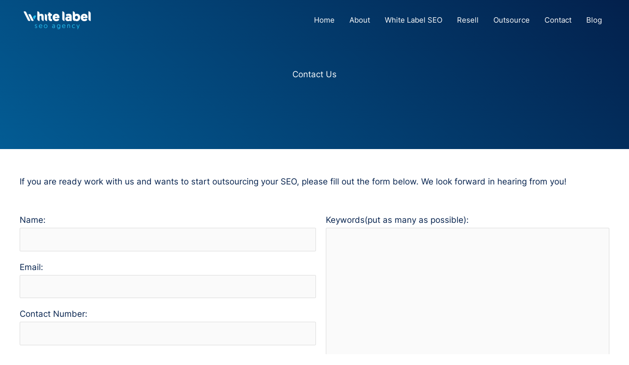

--- FILE ---
content_type: text/html; charset=UTF-8
request_url: https://whitelabelseoagency.net/contact-us/
body_size: 13114
content:
<!DOCTYPE html><html dir="ltr" lang="en-US" prefix="og: https://ogp.me/ns#"><head><meta charset="UTF-8"><meta name="viewport" content="width=device-width, initial-scale=1"><link rel="profile" href="https://gmpg.org/xfn/11"><title>Contact Us - White Label SEO Agency l Outsourcing Your SEO</title><link rel="preload" href="https://whitelabelseoagency.net/wp-content/astra-local-fonts/inter/UcC73FwrK3iLTeHuS_fvQtMwCp50KnMa1ZL7.woff2" as="font" type="font/woff2" crossorigin><meta name="description" content="If you are ready work with us and wants to start outsourcing your SEO, please fill out the form below. We look forward in hearing from you!" /><meta name="robots" content="max-image-preview:large" /><link rel="canonical" href="https://whitelabelseoagency.net/contact-us/" /><meta name="generator" content="All in One SEO (AIOSEO) 4.9.3" /><meta property="og:locale" content="en_US" /><meta property="og:site_name" content="White Label SEO Agency -" /><meta property="og:type" content="article" /><meta property="og:title" content="Contact Us - White Label SEO Agency l Outsourcing Your SEO" /><meta property="og:description" content="If you are ready work with us and wants to start outsourcing your SEO, please fill out the form below. We look forward in hearing from you!" /><meta property="og:url" content="https://whitelabelseoagency.net/contact-us/" /><meta property="og:image" content="https://whitelabelseoagency.net/wp-content/uploads/2022/02/logo.webp" /><meta property="og:image:secure_url" content="https://whitelabelseoagency.net/wp-content/uploads/2022/02/logo.webp" /><meta property="article:published_time" content="2022-03-25T08:28:53+00:00" /><meta property="article:modified_time" content="2024-11-19T03:19:03+00:00" /><meta name="twitter:card" content="summary" /><meta name="twitter:title" content="Contact Us - White Label SEO Agency l Outsourcing Your SEO" /><meta name="twitter:description" content="If you are ready work with us and wants to start outsourcing your SEO, please fill out the form below. We look forward in hearing from you!" /><meta name="twitter:image" content="https://whitelabelseoagency.net/wp-content/uploads/2022/02/logo.webp" /> <script type="application/ld+json" class="aioseo-schema">{"@context":"https:\/\/schema.org","@graph":[{"@type":"BreadcrumbList","@id":"https:\/\/whitelabelseoagency.net\/contact-us\/#breadcrumblist","itemListElement":[{"@type":"ListItem","@id":"https:\/\/whitelabelseoagency.net#listItem","position":1,"name":"Home","item":"https:\/\/whitelabelseoagency.net","nextItem":{"@type":"ListItem","@id":"https:\/\/whitelabelseoagency.net\/contact-us\/#listItem","name":"Contact Us"}},{"@type":"ListItem","@id":"https:\/\/whitelabelseoagency.net\/contact-us\/#listItem","position":2,"name":"Contact Us","previousItem":{"@type":"ListItem","@id":"https:\/\/whitelabelseoagency.net#listItem","name":"Home"}}]},{"@type":"Organization","@id":"https:\/\/whitelabelseoagency.net\/#organization","name":"White Label SEO Agency","url":"https:\/\/whitelabelseoagency.net\/","logo":{"@type":"ImageObject","url":"https:\/\/whitelabelseoagency.net\/wp-content\/uploads\/2022\/02\/logo.webp","@id":"https:\/\/whitelabelseoagency.net\/contact-us\/#organizationLogo","width":482,"height":150,"caption":"White Label SEO"},"image":{"@id":"https:\/\/whitelabelseoagency.net\/contact-us\/#organizationLogo"}},{"@type":"WebPage","@id":"https:\/\/whitelabelseoagency.net\/contact-us\/#webpage","url":"https:\/\/whitelabelseoagency.net\/contact-us\/","name":"Contact Us - White Label SEO Agency l Outsourcing Your SEO","description":"If you are ready work with us and wants to start outsourcing your SEO, please fill out the form below. We look forward in hearing from you!","inLanguage":"en-US","isPartOf":{"@id":"https:\/\/whitelabelseoagency.net\/#website"},"breadcrumb":{"@id":"https:\/\/whitelabelseoagency.net\/contact-us\/#breadcrumblist"},"datePublished":"2022-03-25T16:28:53+08:00","dateModified":"2024-11-19T11:19:03+08:00"},{"@type":"WebSite","@id":"https:\/\/whitelabelseoagency.net\/#website","url":"https:\/\/whitelabelseoagency.net\/","name":"White Label SEO Agency","inLanguage":"en-US","publisher":{"@id":"https:\/\/whitelabelseoagency.net\/#organization"}}]}</script> <link rel='dns-prefetch' href='//cdn.jsdelivr.net' /><link rel='dns-prefetch' href='//flow.digitalmarketingph.net' /><link rel='preconnect' href='https://cdn.jsdelivr.net' /><link rel='preconnect' href='https://flow.digitalmarketingph.net' /><link rel="alternate" title="oEmbed (JSON)" type="application/json+oembed" href="https://whitelabelseoagency.net/wp-json/oembed/1.0/embed?url=https%3A%2F%2Fwhitelabelseoagency.net%2Fcontact-us%2F" /><link rel="alternate" title="oEmbed (XML)" type="text/xml+oembed" href="https://whitelabelseoagency.net/wp-json/oembed/1.0/embed?url=https%3A%2F%2Fwhitelabelseoagency.net%2Fcontact-us%2F&#038;format=xml" /><link data-optimized="2" rel="stylesheet" href="https://whitelabelseoagency.net/wp-content/litespeed/css/420d1fd3f999b8964d0ff812c9db9934.css?ver=d1d17" /><style id='wp-block-image-inline-css'>.wp-block-image>a,.wp-block-image>figure>a{display:inline-block}.wp-block-image img{box-sizing:border-box;height:auto;max-width:100%;vertical-align:bottom}@media not (prefers-reduced-motion){.wp-block-image img.hide{visibility:hidden}.wp-block-image img.show{animation:show-content-image .4s}}.wp-block-image[style*=border-radius] img,.wp-block-image[style*=border-radius]>a{border-radius:inherit}.wp-block-image.has-custom-border img{box-sizing:border-box}.wp-block-image.aligncenter{text-align:center}.wp-block-image.alignfull>a,.wp-block-image.alignwide>a{width:100%}.wp-block-image.alignfull img,.wp-block-image.alignwide img{height:auto;width:100%}.wp-block-image .aligncenter,.wp-block-image .alignleft,.wp-block-image .alignright,.wp-block-image.aligncenter,.wp-block-image.alignleft,.wp-block-image.alignright{display:table}.wp-block-image .aligncenter>figcaption,.wp-block-image .alignleft>figcaption,.wp-block-image .alignright>figcaption,.wp-block-image.aligncenter>figcaption,.wp-block-image.alignleft>figcaption,.wp-block-image.alignright>figcaption{caption-side:bottom;display:table-caption}.wp-block-image .alignleft{float:left;margin:.5em 1em .5em 0}.wp-block-image .alignright{float:right;margin:.5em 0 .5em 1em}.wp-block-image .aligncenter{margin-left:auto;margin-right:auto}.wp-block-image :where(figcaption){margin-bottom:1em;margin-top:.5em}.wp-block-image.is-style-circle-mask img{border-radius:9999px}@supports ((-webkit-mask-image:none) or (mask-image:none)) or (-webkit-mask-image:none){.wp-block-image.is-style-circle-mask img{border-radius:0;-webkit-mask-image:url('data:image/svg+xml;utf8,<svg viewBox="0 0 100 100" xmlns="http://www.w3.org/2000/svg"><circle cx="50" cy="50" r="50"/></svg>');mask-image:url('data:image/svg+xml;utf8,<svg viewBox="0 0 100 100" xmlns="http://www.w3.org/2000/svg"><circle cx="50" cy="50" r="50"/></svg>');mask-mode:alpha;-webkit-mask-position:center;mask-position:center;-webkit-mask-repeat:no-repeat;mask-repeat:no-repeat;-webkit-mask-size:contain;mask-size:contain}}:root :where(.wp-block-image.is-style-rounded img,.wp-block-image .is-style-rounded img){border-radius:9999px}.wp-block-image figure{margin:0}.wp-lightbox-container{display:flex;flex-direction:column;position:relative}.wp-lightbox-container img{cursor:zoom-in}.wp-lightbox-container img:hover+button{opacity:1}.wp-lightbox-container button{align-items:center;backdrop-filter:blur(16px) saturate(180%);background-color:#5a5a5a40;border:none;border-radius:4px;cursor:zoom-in;display:flex;height:20px;justify-content:center;opacity:0;padding:0;position:absolute;right:16px;text-align:center;top:16px;width:20px;z-index:100}@media not (prefers-reduced-motion){.wp-lightbox-container button{transition:opacity .2s ease}}.wp-lightbox-container button:focus-visible{outline:3px auto #5a5a5a40;outline:3px auto -webkit-focus-ring-color;outline-offset:3px}.wp-lightbox-container button:hover{cursor:pointer;opacity:1}.wp-lightbox-container button:focus{opacity:1}.wp-lightbox-container button:focus,.wp-lightbox-container button:hover,.wp-lightbox-container button:not(:hover):not(:active):not(.has-background){background-color:#5a5a5a40;border:none}.wp-lightbox-overlay{box-sizing:border-box;cursor:zoom-out;height:100vh;left:0;overflow:hidden;position:fixed;top:0;visibility:hidden;width:100%;z-index:100000}.wp-lightbox-overlay .close-button{align-items:center;cursor:pointer;display:flex;justify-content:center;min-height:40px;min-width:40px;padding:0;position:absolute;right:calc(env(safe-area-inset-right) + 16px);top:calc(env(safe-area-inset-top) + 16px);z-index:5000000}.wp-lightbox-overlay .close-button:focus,.wp-lightbox-overlay .close-button:hover,.wp-lightbox-overlay .close-button:not(:hover):not(:active):not(.has-background){background:none;border:none}.wp-lightbox-overlay .lightbox-image-container{height:var(--wp--lightbox-container-height);left:50%;overflow:hidden;position:absolute;top:50%;transform:translate(-50%,-50%);transform-origin:top left;width:var(--wp--lightbox-container-width);z-index:9999999999}.wp-lightbox-overlay .wp-block-image{align-items:center;box-sizing:border-box;display:flex;height:100%;justify-content:center;margin:0;position:relative;transform-origin:0 0;width:100%;z-index:3000000}.wp-lightbox-overlay .wp-block-image img{height:var(--wp--lightbox-image-height);min-height:var(--wp--lightbox-image-height);min-width:var(--wp--lightbox-image-width);width:var(--wp--lightbox-image-width)}.wp-lightbox-overlay .wp-block-image figcaption{display:none}.wp-lightbox-overlay button{background:none;border:none}.wp-lightbox-overlay .scrim{background-color:#fff;height:100%;opacity:.9;position:absolute;width:100%;z-index:2000000}.wp-lightbox-overlay.active{visibility:visible}@media not (prefers-reduced-motion){.wp-lightbox-overlay.active{animation:turn-on-visibility .25s both}.wp-lightbox-overlay.active img{animation:turn-on-visibility .35s both}.wp-lightbox-overlay.show-closing-animation:not(.active){animation:turn-off-visibility .35s both}.wp-lightbox-overlay.show-closing-animation:not(.active) img{animation:turn-off-visibility .25s both}.wp-lightbox-overlay.zoom.active{animation:none;opacity:1;visibility:visible}.wp-lightbox-overlay.zoom.active .lightbox-image-container{animation:lightbox-zoom-in .4s}.wp-lightbox-overlay.zoom.active .lightbox-image-container img{animation:none}.wp-lightbox-overlay.zoom.active .scrim{animation:turn-on-visibility .4s forwards}.wp-lightbox-overlay.zoom.show-closing-animation:not(.active){animation:none}.wp-lightbox-overlay.zoom.show-closing-animation:not(.active) .lightbox-image-container{animation:lightbox-zoom-out .4s}.wp-lightbox-overlay.zoom.show-closing-animation:not(.active) .lightbox-image-container img{animation:none}.wp-lightbox-overlay.zoom.show-closing-animation:not(.active) .scrim{animation:turn-off-visibility .4s forwards}}@keyframes show-content-image{0%{visibility:hidden}99%{visibility:hidden}to{visibility:visible}}@keyframes turn-on-visibility{0%{opacity:0}to{opacity:1}}@keyframes turn-off-visibility{0%{opacity:1;visibility:visible}99%{opacity:0;visibility:visible}to{opacity:0;visibility:hidden}}@keyframes lightbox-zoom-in{0%{transform:translate(calc((-100vw + var(--wp--lightbox-scrollbar-width))/2 + var(--wp--lightbox-initial-left-position)),calc(-50vh + var(--wp--lightbox-initial-top-position))) scale(var(--wp--lightbox-scale))}to{transform:translate(-50%,-50%) scale(1)}}@keyframes lightbox-zoom-out{0%{transform:translate(-50%,-50%) scale(1);visibility:visible}99%{visibility:visible}to{transform:translate(calc((-100vw + var(--wp--lightbox-scrollbar-width))/2 + var(--wp--lightbox-initial-left-position)),calc(-50vh + var(--wp--lightbox-initial-top-position))) scale(var(--wp--lightbox-scale));visibility:hidden}}
/*# sourceURL=https://whitelabelseoagency.net/wp-includes/blocks/image/style.min.css */</style> <script src="https://whitelabelseoagency.net/wp-includes/js/jquery/jquery.min.js?ver=3.7.1" id="jquery-core-js"></script> <script src="https://whitelabelseoagency.net/wp-includes/js/jquery/jquery-migrate.min.js?ver=3.4.1" id="jquery-migrate-js"></script> <script src="https://whitelabelseoagency.net/wp-content/themes/astra/assets/js/minified/flexibility.min.js?ver=4.12.1" id="astra-flexibility-js"></script> <script id="astra-flexibility-js-after">typeof flexibility !== "undefined" && flexibility(document.documentElement);
//# sourceURL=astra-flexibility-js-after</script> <link rel="https://api.w.org/" href="https://whitelabelseoagency.net/wp-json/" /><link rel="alternate" title="JSON" type="application/json" href="https://whitelabelseoagency.net/wp-json/wp/v2/pages/8412" /><meta name="generator" content="WordPress 6.9" /><link rel='shortlink' href='https://whitelabelseoagency.net/?p=8412' /> <script defer src="https://stats.digitalmarketingph.net/script.js" data-website-id="fd619fea-555b-4aca-9f9e-36537b83dec5"></script>  <script async src="https://www.googletagmanager.com/gtag/js?id=G-TJ1CRVRMHP"></script> <script>window.dataLayer = window.dataLayer || [];
	  function gtag(){dataLayer.push(arguments);}
	  gtag('js', new Date());

	  gtag('config', 'G-TJ1CRVRMHP');</script> <script data-no-defer="1" type="text/javascript">var wp_wlbl={"title":"Contact Us","is_mobile":""}</script> <link rel="icon" href="https://whitelabelseoagency.net/wp-content/uploads/2024/02/cropped-favicon-32x32.png" sizes="32x32" /><link rel="icon" href="https://whitelabelseoagency.net/wp-content/uploads/2024/02/cropped-favicon-192x192.png" sizes="192x192" /><link rel="apple-touch-icon" href="https://whitelabelseoagency.net/wp-content/uploads/2024/02/cropped-favicon-180x180.png" /><meta name="msapplication-TileImage" content="https://whitelabelseoagency.net/wp-content/uploads/2024/02/cropped-favicon-270x270.png" /></head><body itemtype='https://schema.org/WebPage' itemscope='itemscope' class="wp-singular page-template-default page page-id-8412 wp-custom-logo wp-embed-responsive wp-theme-astra wp-child-theme-white-label-seo-child postx-page ast-desktop ast-page-builder-template ast-no-sidebar astra-4.12.1 ast-single-post ast-inherit-site-logo-transparent ast-hfb-header"><a
class="skip-link screen-reader-text"
href="#content">
Skip to content</a><div
class="hfeed site" id="page"><header
class="site-header header-main-layout-1 ast-primary-menu-enabled ast-hide-custom-menu-mobile ast-builder-menu-toggle-icon ast-mobile-header-inline" id="masthead" itemtype="https://schema.org/WPHeader" itemscope="itemscope" itemid="#masthead"		><div id="ast-desktop-header" data-toggle-type="off-canvas"><div class="ast-main-header-wrap main-header-bar-wrap "><div class="ast-primary-header-bar ast-primary-header main-header-bar site-header-focus-item" data-section="section-primary-header-builder"><div class="site-primary-header-wrap ast-builder-grid-row-container site-header-focus-item ast-container" data-section="section-primary-header-builder"><div class="ast-builder-grid-row ast-builder-grid-row-has-sides ast-builder-grid-row-no-center"><div class="site-header-primary-section-left site-header-section ast-flex site-header-section-left"><div class="ast-builder-layout-element ast-flex site-header-focus-item" data-section="title_tagline"><div
class="site-branding ast-site-identity" itemtype="https://schema.org/Organization" itemscope="itemscope"				>
<span class="site-logo-img"><a href="https://whitelabelseoagency.net/" class="custom-logo-link" rel="home"><img width="150" height="47" src="https://whitelabelseoagency.net/wp-content/uploads/2022/02/logo-150x47.webp" class="custom-logo" alt="White Label SEO" decoding="async" srcset="https://whitelabelseoagency.net/wp-content/uploads/2022/02/logo-150x47.webp 150w, https://whitelabelseoagency.net/wp-content/uploads/2022/02/logo-300x93.webp 300w, https://whitelabelseoagency.net/wp-content/uploads/2022/02/logo.webp 482w" sizes="(max-width: 150px) 100vw, 150px" /></a></span></div></div></div><div class="site-header-primary-section-right site-header-section ast-flex ast-grid-right-section"><div class="ast-builder-menu-1 ast-builder-menu ast-flex ast-builder-menu-1-focus-item ast-builder-layout-element site-header-focus-item" data-section="section-hb-menu-1"><div class="ast-main-header-bar-alignment"><div class="main-header-bar-navigation"><nav class="site-navigation ast-flex-grow-1 navigation-accessibility site-header-focus-item" id="primary-site-navigation-desktop" aria-label="Primary Site Navigation" itemtype="https://schema.org/SiteNavigationElement" itemscope="itemscope"><div class="main-navigation ast-inline-flex"><ul id="ast-hf-menu-1" class="main-header-menu ast-menu-shadow ast-nav-menu ast-flex  submenu-with-border astra-menu-animation-slide-down  ast-menu-hover-style-underline  stack-on-mobile"><li id="menu-item-65" class="menu-item menu-item-type-custom menu-item-object-custom menu-item-65"><a href="/" class="menu-link">Home</a></li><li id="menu-item-8188" class="menu-item menu-item-type-post_type menu-item-object-page menu-item-8188"><a href="https://whitelabelseoagency.net/about-us/" class="menu-link">About</a></li><li id="menu-item-6218" class="menu-item menu-item-type-custom menu-item-object-custom menu-item-has-children menu-item-6218"><a aria-expanded="false" href="#" class="menu-link">White Label SEO<span role="application" class="dropdown-menu-toggle ast-header-navigation-arrow" tabindex="0" aria-expanded="false" aria-label="Menu Toggle" aria-haspopup="true"><span class="ast-icon icon-arrow"><svg class="ast-arrow-svg" xmlns="http://www.w3.org/2000/svg" xmlns:xlink="http://www.w3.org/1999/xlink" version="1.1" x="0px" y="0px" width="26px" height="16.043px" viewBox="57 35.171 26 16.043" enable-background="new 57 35.171 26 16.043" xml:space="preserve">
<path d="M57.5,38.193l12.5,12.5l12.5-12.5l-2.5-2.5l-10,10l-10-10L57.5,38.193z" />
</svg></span></span></a><button class="ast-menu-toggle" aria-expanded="false" aria-label="Toggle Menu"><span class="ast-icon icon-arrow"><svg class="ast-arrow-svg" xmlns="http://www.w3.org/2000/svg" xmlns:xlink="http://www.w3.org/1999/xlink" version="1.1" x="0px" y="0px" width="26px" height="16.043px" viewBox="57 35.171 26 16.043" enable-background="new 57 35.171 26 16.043" xml:space="preserve">
<path d="M57.5,38.193l12.5,12.5l12.5-12.5l-2.5-2.5l-10,10l-10-10L57.5,38.193z" />
</svg></span></button><ul class="sub-menu"><li id="menu-item-6387" class="menu-item menu-item-type-post_type menu-item-object-page menu-item-6387"><a href="https://whitelabelseoagency.net/white-label-full-seo/" class="menu-link"><span class="ast-icon icon-arrow"><svg class="ast-arrow-svg" xmlns="http://www.w3.org/2000/svg" xmlns:xlink="http://www.w3.org/1999/xlink" version="1.1" x="0px" y="0px" width="26px" height="16.043px" viewBox="57 35.171 26 16.043" enable-background="new 57 35.171 26 16.043" xml:space="preserve">
<path d="M57.5,38.193l12.5,12.5l12.5-12.5l-2.5-2.5l-10,10l-10-10L57.5,38.193z" />
</svg></span>White Label SEO</a></li><li id="menu-item-6433" class="menu-item menu-item-type-post_type menu-item-object-page menu-item-6433"><a href="https://whitelabelseoagency.net/white-label-local-seo/" class="menu-link"><span class="ast-icon icon-arrow"><svg class="ast-arrow-svg" xmlns="http://www.w3.org/2000/svg" xmlns:xlink="http://www.w3.org/1999/xlink" version="1.1" x="0px" y="0px" width="26px" height="16.043px" viewBox="57 35.171 26 16.043" enable-background="new 57 35.171 26 16.043" xml:space="preserve">
<path d="M57.5,38.193l12.5,12.5l12.5-12.5l-2.5-2.5l-10,10l-10-10L57.5,38.193z" />
</svg></span>White Label Local SEO</a></li><li id="menu-item-6219" class="menu-item menu-item-type-post_type menu-item-object-page menu-item-6219"><a href="https://whitelabelseoagency.net/white-label-link-building/" class="menu-link"><span class="ast-icon icon-arrow"><svg class="ast-arrow-svg" xmlns="http://www.w3.org/2000/svg" xmlns:xlink="http://www.w3.org/1999/xlink" version="1.1" x="0px" y="0px" width="26px" height="16.043px" viewBox="57 35.171 26 16.043" enable-background="new 57 35.171 26 16.043" xml:space="preserve">
<path d="M57.5,38.193l12.5,12.5l12.5-12.5l-2.5-2.5l-10,10l-10-10L57.5,38.193z" />
</svg></span>White Label Link Building</a></li><li id="menu-item-6311" class="menu-item menu-item-type-post_type menu-item-object-page menu-item-6311"><a href="https://whitelabelseoagency.net/white-label-enterprise-seo/" class="menu-link"><span class="ast-icon icon-arrow"><svg class="ast-arrow-svg" xmlns="http://www.w3.org/2000/svg" xmlns:xlink="http://www.w3.org/1999/xlink" version="1.1" x="0px" y="0px" width="26px" height="16.043px" viewBox="57 35.171 26 16.043" enable-background="new 57 35.171 26 16.043" xml:space="preserve">
<path d="M57.5,38.193l12.5,12.5l12.5-12.5l-2.5-2.5l-10,10l-10-10L57.5,38.193z" />
</svg></span>White Label Enterprise SEO</a></li><li id="menu-item-6474" class="menu-item menu-item-type-post_type menu-item-object-page menu-item-6474"><a href="https://whitelabelseoagency.net/white-label-multilingual-seo/" class="menu-link"><span class="ast-icon icon-arrow"><svg class="ast-arrow-svg" xmlns="http://www.w3.org/2000/svg" xmlns:xlink="http://www.w3.org/1999/xlink" version="1.1" x="0px" y="0px" width="26px" height="16.043px" viewBox="57 35.171 26 16.043" enable-background="new 57 35.171 26 16.043" xml:space="preserve">
<path d="M57.5,38.193l12.5,12.5l12.5-12.5l-2.5-2.5l-10,10l-10-10L57.5,38.193z" />
</svg></span>White Label Multilingual SEO</a></li></ul></li><li id="menu-item-284" class="menu-item menu-item-type-custom menu-item-object-custom menu-item-has-children menu-item-284"><a aria-expanded="false" href="#" class="menu-link">Resell<span role="application" class="dropdown-menu-toggle ast-header-navigation-arrow" tabindex="0" aria-expanded="false" aria-label="Menu Toggle" aria-haspopup="true"><span class="ast-icon icon-arrow"><svg class="ast-arrow-svg" xmlns="http://www.w3.org/2000/svg" xmlns:xlink="http://www.w3.org/1999/xlink" version="1.1" x="0px" y="0px" width="26px" height="16.043px" viewBox="57 35.171 26 16.043" enable-background="new 57 35.171 26 16.043" xml:space="preserve">
<path d="M57.5,38.193l12.5,12.5l12.5-12.5l-2.5-2.5l-10,10l-10-10L57.5,38.193z" />
</svg></span></span></a><button class="ast-menu-toggle" aria-expanded="false" aria-label="Toggle Menu"><span class="ast-icon icon-arrow"><svg class="ast-arrow-svg" xmlns="http://www.w3.org/2000/svg" xmlns:xlink="http://www.w3.org/1999/xlink" version="1.1" x="0px" y="0px" width="26px" height="16.043px" viewBox="57 35.171 26 16.043" enable-background="new 57 35.171 26 16.043" xml:space="preserve">
<path d="M57.5,38.193l12.5,12.5l12.5-12.5l-2.5-2.5l-10,10l-10-10L57.5,38.193z" />
</svg></span></button><ul class="sub-menu"><li id="menu-item-6026" class="menu-item menu-item-type-post_type menu-item-object-page menu-item-6026"><a href="https://whitelabelseoagency.net/resell-full-seo/" class="menu-link"><span class="ast-icon icon-arrow"><svg class="ast-arrow-svg" xmlns="http://www.w3.org/2000/svg" xmlns:xlink="http://www.w3.org/1999/xlink" version="1.1" x="0px" y="0px" width="26px" height="16.043px" viewBox="57 35.171 26 16.043" enable-background="new 57 35.171 26 16.043" xml:space="preserve">
<path d="M57.5,38.193l12.5,12.5l12.5-12.5l-2.5-2.5l-10,10l-10-10L57.5,38.193z" />
</svg></span>Resell SEO</a></li><li id="menu-item-6091" class="menu-item menu-item-type-post_type menu-item-object-page menu-item-6091"><a href="https://whitelabelseoagency.net/resell-local-seo/" class="menu-link"><span class="ast-icon icon-arrow"><svg class="ast-arrow-svg" xmlns="http://www.w3.org/2000/svg" xmlns:xlink="http://www.w3.org/1999/xlink" version="1.1" x="0px" y="0px" width="26px" height="16.043px" viewBox="57 35.171 26 16.043" enable-background="new 57 35.171 26 16.043" xml:space="preserve">
<path d="M57.5,38.193l12.5,12.5l12.5-12.5l-2.5-2.5l-10,10l-10-10L57.5,38.193z" />
</svg></span>Resell Local SEO</a></li><li id="menu-item-7702" class="menu-item menu-item-type-post_type menu-item-object-page menu-item-7702"><a href="https://whitelabelseoagency.net/resell-link-building/" class="menu-link"><span class="ast-icon icon-arrow"><svg class="ast-arrow-svg" xmlns="http://www.w3.org/2000/svg" xmlns:xlink="http://www.w3.org/1999/xlink" version="1.1" x="0px" y="0px" width="26px" height="16.043px" viewBox="57 35.171 26 16.043" enable-background="new 57 35.171 26 16.043" xml:space="preserve">
<path d="M57.5,38.193l12.5,12.5l12.5-12.5l-2.5-2.5l-10,10l-10-10L57.5,38.193z" />
</svg></span>Resell Link Building</a></li><li id="menu-item-273" class="menu-item menu-item-type-post_type menu-item-object-page menu-item-273"><a href="https://whitelabelseoagency.net/resell-enterprise-seo/" class="menu-link"><span class="ast-icon icon-arrow"><svg class="ast-arrow-svg" xmlns="http://www.w3.org/2000/svg" xmlns:xlink="http://www.w3.org/1999/xlink" version="1.1" x="0px" y="0px" width="26px" height="16.043px" viewBox="57 35.171 26 16.043" enable-background="new 57 35.171 26 16.043" xml:space="preserve">
<path d="M57.5,38.193l12.5,12.5l12.5-12.5l-2.5-2.5l-10,10l-10-10L57.5,38.193z" />
</svg></span>Resell Enterprise SEO</a></li><li id="menu-item-6168" class="menu-item menu-item-type-post_type menu-item-object-page menu-item-6168"><a href="https://whitelabelseoagency.net/resell-multilingual-seo/" class="menu-link"><span class="ast-icon icon-arrow"><svg class="ast-arrow-svg" xmlns="http://www.w3.org/2000/svg" xmlns:xlink="http://www.w3.org/1999/xlink" version="1.1" x="0px" y="0px" width="26px" height="16.043px" viewBox="57 35.171 26 16.043" enable-background="new 57 35.171 26 16.043" xml:space="preserve">
<path d="M57.5,38.193l12.5,12.5l12.5-12.5l-2.5-2.5l-10,10l-10-10L57.5,38.193z" />
</svg></span>Resell Multilingual SEO</a></li></ul></li><li id="menu-item-6565" class="menu-item menu-item-type-custom menu-item-object-custom menu-item-has-children menu-item-6565"><a aria-expanded="false" href="#" class="menu-link">Outsource<span role="application" class="dropdown-menu-toggle ast-header-navigation-arrow" tabindex="0" aria-expanded="false" aria-label="Menu Toggle" aria-haspopup="true"><span class="ast-icon icon-arrow"><svg class="ast-arrow-svg" xmlns="http://www.w3.org/2000/svg" xmlns:xlink="http://www.w3.org/1999/xlink" version="1.1" x="0px" y="0px" width="26px" height="16.043px" viewBox="57 35.171 26 16.043" enable-background="new 57 35.171 26 16.043" xml:space="preserve">
<path d="M57.5,38.193l12.5,12.5l12.5-12.5l-2.5-2.5l-10,10l-10-10L57.5,38.193z" />
</svg></span></span></a><button class="ast-menu-toggle" aria-expanded="false" aria-label="Toggle Menu"><span class="ast-icon icon-arrow"><svg class="ast-arrow-svg" xmlns="http://www.w3.org/2000/svg" xmlns:xlink="http://www.w3.org/1999/xlink" version="1.1" x="0px" y="0px" width="26px" height="16.043px" viewBox="57 35.171 26 16.043" enable-background="new 57 35.171 26 16.043" xml:space="preserve">
<path d="M57.5,38.193l12.5,12.5l12.5-12.5l-2.5-2.5l-10,10l-10-10L57.5,38.193z" />
</svg></span></button><ul class="sub-menu"><li id="menu-item-6822" class="menu-item menu-item-type-post_type menu-item-object-page menu-item-6822"><a href="https://whitelabelseoagency.net/outsource-full-seo/" class="menu-link"><span class="ast-icon icon-arrow"><svg class="ast-arrow-svg" xmlns="http://www.w3.org/2000/svg" xmlns:xlink="http://www.w3.org/1999/xlink" version="1.1" x="0px" y="0px" width="26px" height="16.043px" viewBox="57 35.171 26 16.043" enable-background="new 57 35.171 26 16.043" xml:space="preserve">
<path d="M57.5,38.193l12.5,12.5l12.5-12.5l-2.5-2.5l-10,10l-10-10L57.5,38.193z" />
</svg></span>Outsource SEO</a></li><li id="menu-item-6750" class="menu-item menu-item-type-post_type menu-item-object-page menu-item-6750"><a href="https://whitelabelseoagency.net/outsource-local-seo/" class="menu-link"><span class="ast-icon icon-arrow"><svg class="ast-arrow-svg" xmlns="http://www.w3.org/2000/svg" xmlns:xlink="http://www.w3.org/1999/xlink" version="1.1" x="0px" y="0px" width="26px" height="16.043px" viewBox="57 35.171 26 16.043" enable-background="new 57 35.171 26 16.043" xml:space="preserve">
<path d="M57.5,38.193l12.5,12.5l12.5-12.5l-2.5-2.5l-10,10l-10-10L57.5,38.193z" />
</svg></span>Outsource Local SEO</a></li><li id="menu-item-6566" class="menu-item menu-item-type-post_type menu-item-object-page menu-item-6566"><a href="https://whitelabelseoagency.net/outsource-multilingual-seo/" class="menu-link"><span class="ast-icon icon-arrow"><svg class="ast-arrow-svg" xmlns="http://www.w3.org/2000/svg" xmlns:xlink="http://www.w3.org/1999/xlink" version="1.1" x="0px" y="0px" width="26px" height="16.043px" viewBox="57 35.171 26 16.043" enable-background="new 57 35.171 26 16.043" xml:space="preserve">
<path d="M57.5,38.193l12.5,12.5l12.5-12.5l-2.5-2.5l-10,10l-10-10L57.5,38.193z" />
</svg></span>Outsource Multilingual SEO</a></li><li id="menu-item-6640" class="menu-item menu-item-type-post_type menu-item-object-page menu-item-6640"><a href="https://whitelabelseoagency.net/outsource-link-building/" class="menu-link"><span class="ast-icon icon-arrow"><svg class="ast-arrow-svg" xmlns="http://www.w3.org/2000/svg" xmlns:xlink="http://www.w3.org/1999/xlink" version="1.1" x="0px" y="0px" width="26px" height="16.043px" viewBox="57 35.171 26 16.043" enable-background="new 57 35.171 26 16.043" xml:space="preserve">
<path d="M57.5,38.193l12.5,12.5l12.5-12.5l-2.5-2.5l-10,10l-10-10L57.5,38.193z" />
</svg></span>Outsource Link Building</a></li><li id="menu-item-6820" class="menu-item menu-item-type-post_type menu-item-object-page menu-item-6820"><a href="https://whitelabelseoagency.net/outsource-enterprise-seo/" class="menu-link"><span class="ast-icon icon-arrow"><svg class="ast-arrow-svg" xmlns="http://www.w3.org/2000/svg" xmlns:xlink="http://www.w3.org/1999/xlink" version="1.1" x="0px" y="0px" width="26px" height="16.043px" viewBox="57 35.171 26 16.043" enable-background="new 57 35.171 26 16.043" xml:space="preserve">
<path d="M57.5,38.193l12.5,12.5l12.5-12.5l-2.5-2.5l-10,10l-10-10L57.5,38.193z" />
</svg></span>Outsource Enterprise SEO</a></li></ul></li><li id="menu-item-8416" class="menu-item menu-item-type-post_type menu-item-object-page current-menu-item page_item page-item-8412 current_page_item menu-item-8416"><a href="https://whitelabelseoagency.net/contact-us/" aria-current="page" class="menu-link">Contact</a></li><li id="menu-item-166" class="menu-item menu-item-type-post_type menu-item-object-page menu-item-166"><a href="https://whitelabelseoagency.net/blog/" class="menu-link">Blog</a></li></ul></div></nav></div></div></div></div></div></div></div></div></div><div id="ast-mobile-header" class="ast-mobile-header-wrap " data-type="off-canvas"><div class="ast-main-header-wrap main-header-bar-wrap" ><div class="ast-primary-header-bar ast-primary-header main-header-bar site-primary-header-wrap site-header-focus-item ast-builder-grid-row-layout-default ast-builder-grid-row-tablet-layout-default ast-builder-grid-row-mobile-layout-default" data-section="section-primary-header-builder"><div class="ast-builder-grid-row ast-builder-grid-row-has-sides ast-builder-grid-row-no-center"><div class="site-header-primary-section-left site-header-section ast-flex site-header-section-left"><div class="ast-builder-layout-element ast-flex site-header-focus-item" data-section="title_tagline"><div
class="site-branding ast-site-identity" itemtype="https://schema.org/Organization" itemscope="itemscope"				>
<span class="site-logo-img"><a href="https://whitelabelseoagency.net/" class="custom-logo-link" rel="home"><img width="150" height="47" src="https://whitelabelseoagency.net/wp-content/uploads/2022/02/logo-150x47.webp" class="custom-logo" alt="White Label SEO" decoding="async" srcset="https://whitelabelseoagency.net/wp-content/uploads/2022/02/logo-150x47.webp 150w, https://whitelabelseoagency.net/wp-content/uploads/2022/02/logo-300x93.webp 300w, https://whitelabelseoagency.net/wp-content/uploads/2022/02/logo.webp 482w" sizes="(max-width: 150px) 100vw, 150px" /></a></span></div></div></div><div class="site-header-primary-section-right site-header-section ast-flex ast-grid-right-section"><div class="ast-builder-layout-element ast-flex site-header-focus-item" data-section="section-header-mobile-trigger"><div class="ast-button-wrap">
<button type="button" class="menu-toggle main-header-menu-toggle ast-mobile-menu-trigger-minimal"   aria-expanded="false" aria-label="Main menu toggle">
<span class="mobile-menu-toggle-icon">
<span aria-hidden="true" class="ahfb-svg-iconset ast-inline-flex svg-baseline"><svg class='ast-mobile-svg ast-menu-svg' fill='currentColor' version='1.1' xmlns='http://www.w3.org/2000/svg' width='24' height='24' viewBox='0 0 24 24'><path d='M3 13h18c0.552 0 1-0.448 1-1s-0.448-1-1-1h-18c-0.552 0-1 0.448-1 1s0.448 1 1 1zM3 7h18c0.552 0 1-0.448 1-1s-0.448-1-1-1h-18c-0.552 0-1 0.448-1 1s0.448 1 1 1zM3 19h18c0.552 0 1-0.448 1-1s-0.448-1-1-1h-18c-0.552 0-1 0.448-1 1s0.448 1 1 1z'></path></svg></span><span aria-hidden="true" class="ahfb-svg-iconset ast-inline-flex svg-baseline"><svg class='ast-mobile-svg ast-close-svg' fill='currentColor' version='1.1' xmlns='http://www.w3.org/2000/svg' width='24' height='24' viewBox='0 0 24 24'><path d='M5.293 6.707l5.293 5.293-5.293 5.293c-0.391 0.391-0.391 1.024 0 1.414s1.024 0.391 1.414 0l5.293-5.293 5.293 5.293c0.391 0.391 1.024 0.391 1.414 0s0.391-1.024 0-1.414l-5.293-5.293 5.293-5.293c0.391-0.391 0.391-1.024 0-1.414s-1.024-0.391-1.414 0l-5.293 5.293-5.293-5.293c-0.391-0.391-1.024-0.391-1.414 0s-0.391 1.024 0 1.414z'></path></svg></span>					</span>
</button></div></div></div></div></div></div></div></header><div id="content" class="site-content"><div class="ast-container"><div id="primary" class="content-area primary"><main id="main" class="site-main"><article
class="post-8412 page type-page status-publish ast-article-single" id="post-8412" itemtype="https://schema.org/CreativeWork" itemscope="itemscope"><header class="entry-header ast-no-title ast-header-without-markup"></header><div class="entry-content clear"
itemprop="text"><div class="wp-block-genesis-blocks-gb-columns hero-section gb-layout-columns-1 one-column gb-has-custom-background-color has-ast-global-color-5-color gb-columns-center" style="padding-top:8em;padding-right:1em;padding-bottom:8em;padding-left:1em;background-color:#035c94"><div class="gb-layout-column-wrap gb-block-layout-column-gap-2 gb-is-responsive-column" style="max-width:1050px"><div class="wp-block-genesis-blocks-gb-column gb-block-layout-column"><div class="gb-block-layout-column-inner"><div class="wp-block-columns is-layout-flex wp-container-core-columns-is-layout-28f84493 wp-block-columns-is-layout-flex"><div class="wp-block-column is-layout-flow wp-block-column-is-layout-flow"></div><div class="wp-block-column is-layout-flow wp-block-column-is-layout-flow" style="flex-basis:57%"><h1 class="has-text-align-center animated fadeIn has-ast-global-color-5-color has-text-color wp-block-heading" id="resell-enterprise-seo">Contact Us</h1></div><div class="wp-block-column is-layout-flow wp-block-column-is-layout-flow"></div></div></div></div></div></div><div class="wp-block-genesis-blocks-gb-columns gb-layout-columns-1 one-column gb-columns-center" style="padding-top:3em;padding-right:1em;padding-bottom:3em;padding-left:1em"><div class="gb-layout-column-wrap gb-block-layout-column-gap-2 gb-is-responsive-column" style="max-width:1200px"><div class="wp-block-genesis-blocks-gb-column gb-block-layout-column"><div class="gb-block-layout-column-inner"><p>If you are ready work with us and wants to start outsourcing your SEO, please fill out the form below. We look forward in hearing from you!</p><div style="height:20px" aria-hidden="true" class="wp-block-spacer hide-on-mobile"></div><div class="wp-block-contact-form-7-contact-form-selector"><div class="wpcf7 no-js" id="wpcf7-f275-p8412-o1" lang="en-US" dir="ltr" data-wpcf7-id="275"><div class="screen-reader-response"><p role="status" aria-live="polite" aria-atomic="true"></p><ul></ul></div><form action="/contact-us/#wpcf7-f275-p8412-o1" method="post" class="wpcf7-form init" aria-label="Contact form" novalidate="novalidate" data-status="init"><fieldset class="hidden-fields-container"><input type="hidden" name="_wpcf7" value="275" /><input type="hidden" name="_wpcf7_version" value="6.1.4" /><input type="hidden" name="_wpcf7_locale" value="en_US" /><input type="hidden" name="_wpcf7_unit_tag" value="wpcf7-f275-p8412-o1" /><input type="hidden" name="_wpcf7_container_post" value="8412" /><input type="hidden" name="_wpcf7_posted_data_hash" value="" /></fieldset>
<input class="wpcf7-form-control wpcf7-hidden" value="" type="hidden" name="page-title" />
<input class="wpcf7-form-control wpcf7-hidden" value="" type="hidden" name="page-url" />
<input class="wpcf7-form-control wpcf7-hidden" value="" type="hidden" name="device" /><div class="d-grid"><div class="col-one-half"><p><label> Name:<br />
<span class="wpcf7-form-control-wrap" data-name="your-name"><input size="40" maxlength="400" class="wpcf7-form-control wpcf7-text wpcf7-validates-as-required" aria-required="true" aria-invalid="false" value="" type="text" name="your-name" /></span> </label></p><p><label> Email:<br />
<span class="wpcf7-form-control-wrap" data-name="your-email"><input size="40" maxlength="400" class="wpcf7-form-control wpcf7-email wpcf7-validates-as-required wpcf7-text wpcf7-validates-as-email" aria-required="true" aria-invalid="false" value="" type="email" name="your-email" /></span> </label></p><p><label> Contact Number:<br />
<span class="wpcf7-form-control-wrap" data-name="your-number"><input size="40" maxlength="400" class="wpcf7-form-control wpcf7-tel wpcf7-text wpcf7-validates-as-tel" aria-invalid="false" value="" type="tel" name="your-number" /></span> </label></p><p><label> Business Industry: <span class="wpcf7-form-control-wrap" data-name="business-industry"><input size="40" maxlength="400" class="wpcf7-form-control wpcf7-text" aria-invalid="false" value="" type="text" name="business-industry" /></span> </label></p><p><label> Website: <span class="wpcf7-form-control-wrap" data-name="website"><input size="40" maxlength="400" class="wpcf7-form-control wpcf7-text wpcf7-validates-as-required" aria-required="true" aria-invalid="false" value="" type="text" name="website" /></span> </label></p><p><label> Monthly Budget: <span class="wpcf7-form-control-wrap" data-name="budget"><input size="40" maxlength="400" class="wpcf7-form-control wpcf7-text wpcf7-validates-as-required" aria-required="true" aria-invalid="false" value="" type="text" name="budget" /></span> </label></p><p><label> Best Way to Contact you: <span class="wpcf7-form-control-wrap" data-name="best-to-contact"><select class="wpcf7-form-control wpcf7-select" aria-invalid="false" name="best-to-contact"><option value="Phone">Phone</option><option value="Email">Email</option><option value="Skype Meeting">Skype Meeting</option></select></span> </label></p><p><label> Best day and time to contact you: <span class="wpcf7-form-control-wrap" data-name="best-time"><input size="40" maxlength="400" class="wpcf7-form-control wpcf7-text" aria-invalid="false" value="" type="text" name="best-time" /></span> </label></p></div><div class="col-one-half"><p><label> Keywords(put as many as possible):<br />
<span class="wpcf7-form-control-wrap" data-name="keywords"><textarea cols="40" rows="10" maxlength="2000" class="wpcf7-form-control wpcf7-textarea" aria-invalid="false" name="keywords"></textarea></span> </label></p><p><label> Message:<br />
<span class="wpcf7-form-control-wrap" data-name="message"><textarea cols="40" rows="10" maxlength="2000" class="wpcf7-form-control wpcf7-textarea" aria-invalid="false" name="message"></textarea></span> </label></p></div><p><input type="hidden" name="page-name" value="Services" class="wpcf7-form-control wpcf7-hidden wpcf7-validates-as-required" /><br /><div class="cf7-cf-turnstile" style="margin-top: 0px; margin-bottom: -15px;"><div id="cf-turnstile-cf7-3864668126" class="cf-turnstile" data-sitekey="0x4AAAAAABDkveK-x3LU0flM" data-theme="light" data-language="auto" data-size="normal" data-retry="auto" data-retry-interval="1000" data-refresh-expired="auto" data-action="contact-form-7" data-appearance="always"></div> <script>document.addEventListener("DOMContentLoaded", function() { setTimeout(function(){ var e=document.getElementById("cf-turnstile-cf7-3864668126"); e&&!e.innerHTML.trim()&&(turnstile.remove("#cf-turnstile-cf7-3864668126"), turnstile.render("#cf-turnstile-cf7-3864668126", {sitekey:"0x4AAAAAABDkveK-x3LU0flM"})); }, 100); });</script> <br class="cf-turnstile-br cf-turnstile-br-cf7-3864668126"> <script>document.addEventListener("DOMContentLoaded",function(){document.querySelectorAll('.wpcf7-form').forEach(function(e){e.addEventListener('submit',function(){if(document.getElementById('cf-turnstile-cf7-3864668126')){setTimeout(function(){turnstile.reset('#cf-turnstile-cf7-3864668126');},1000)}})})});</script> </div><br/><input class="wpcf7-form-control wpcf7-submit has-spinner" type="submit" value="Submit" /></p></div><div class="wpcf7-response-output" aria-hidden="true"></div></form></div></div></div></div></div></div><p></p></div></article></main></div></div></div><div id="ast-mobile-popup-wrapper"><div id="ast-mobile-popup" class="ast-mobile-popup-drawer content-align-flex-start ast-mobile-popup-right"><div class="ast-mobile-popup-overlay"></div><div class="ast-mobile-popup-inner"><div class="ast-mobile-popup-header">
<button type="button" id="menu-toggle-close" class="menu-toggle-close" aria-label="Close menu" tabindex="0">
<span class="ast-svg-iconset">
<span aria-hidden="true" class="ahfb-svg-iconset ast-inline-flex svg-baseline"><svg class='ast-mobile-svg ast-close-svg' fill='currentColor' version='1.1' xmlns='http://www.w3.org/2000/svg' width='24' height='24' viewBox='0 0 24 24'><path d='M5.293 6.707l5.293 5.293-5.293 5.293c-0.391 0.391-0.391 1.024 0 1.414s1.024 0.391 1.414 0l5.293-5.293 5.293 5.293c0.391 0.391 1.024 0.391 1.414 0s0.391-1.024 0-1.414l-5.293-5.293 5.293-5.293c0.391-0.391 0.391-1.024 0-1.414s-1.024-0.391-1.414 0l-5.293 5.293-5.293-5.293c-0.391-0.391-1.024-0.391-1.414 0s-0.391 1.024 0 1.414z'></path></svg></span>							</span>
</button></div><div class="ast-mobile-popup-content"><div class="ast-builder-menu-mobile ast-builder-menu ast-builder-menu-mobile-focus-item ast-builder-layout-element site-header-focus-item" data-section="section-header-mobile-menu"><div class="ast-main-header-bar-alignment"><div class="main-header-bar-navigation"><nav class="site-navigation ast-flex-grow-1 navigation-accessibility site-header-focus-item" id="ast-mobile-site-navigation" aria-label="Site Navigation: Main" itemtype="https://schema.org/SiteNavigationElement" itemscope="itemscope"><div class="main-navigation"><ul id="ast-hf-mobile-menu" class="main-header-menu ast-nav-menu ast-flex  submenu-with-border astra-menu-animation-fade  stack-on-mobile"><li class="menu-item menu-item-type-custom menu-item-object-custom menu-item-65"><a href="/" class="menu-link">Home</a></li><li class="menu-item menu-item-type-post_type menu-item-object-page menu-item-8188"><a href="https://whitelabelseoagency.net/about-us/" class="menu-link">About</a></li><li class="menu-item menu-item-type-custom menu-item-object-custom menu-item-has-children menu-item-6218"><a aria-expanded="false" href="#" class="menu-link">White Label SEO<span role="application" class="dropdown-menu-toggle ast-header-navigation-arrow" tabindex="0" aria-expanded="false" aria-label="Menu Toggle" aria-haspopup="true"><span class="ast-icon icon-arrow"><svg class="ast-arrow-svg" xmlns="http://www.w3.org/2000/svg" xmlns:xlink="http://www.w3.org/1999/xlink" version="1.1" x="0px" y="0px" width="26px" height="16.043px" viewBox="57 35.171 26 16.043" enable-background="new 57 35.171 26 16.043" xml:space="preserve">
<path d="M57.5,38.193l12.5,12.5l12.5-12.5l-2.5-2.5l-10,10l-10-10L57.5,38.193z" />
</svg></span></span></a><button class="ast-menu-toggle" aria-expanded="false" aria-label="Toggle Menu"><span class="ast-icon icon-arrow"><svg class="ast-arrow-svg" xmlns="http://www.w3.org/2000/svg" xmlns:xlink="http://www.w3.org/1999/xlink" version="1.1" x="0px" y="0px" width="26px" height="16.043px" viewBox="57 35.171 26 16.043" enable-background="new 57 35.171 26 16.043" xml:space="preserve">
<path d="M57.5,38.193l12.5,12.5l12.5-12.5l-2.5-2.5l-10,10l-10-10L57.5,38.193z" />
</svg></span></button><ul class="sub-menu"><li class="menu-item menu-item-type-post_type menu-item-object-page menu-item-6387"><a href="https://whitelabelseoagency.net/white-label-full-seo/" class="menu-link"><span class="ast-icon icon-arrow"><svg class="ast-arrow-svg" xmlns="http://www.w3.org/2000/svg" xmlns:xlink="http://www.w3.org/1999/xlink" version="1.1" x="0px" y="0px" width="26px" height="16.043px" viewBox="57 35.171 26 16.043" enable-background="new 57 35.171 26 16.043" xml:space="preserve">
<path d="M57.5,38.193l12.5,12.5l12.5-12.5l-2.5-2.5l-10,10l-10-10L57.5,38.193z" />
</svg></span>White Label SEO</a></li><li class="menu-item menu-item-type-post_type menu-item-object-page menu-item-6433"><a href="https://whitelabelseoagency.net/white-label-local-seo/" class="menu-link"><span class="ast-icon icon-arrow"><svg class="ast-arrow-svg" xmlns="http://www.w3.org/2000/svg" xmlns:xlink="http://www.w3.org/1999/xlink" version="1.1" x="0px" y="0px" width="26px" height="16.043px" viewBox="57 35.171 26 16.043" enable-background="new 57 35.171 26 16.043" xml:space="preserve">
<path d="M57.5,38.193l12.5,12.5l12.5-12.5l-2.5-2.5l-10,10l-10-10L57.5,38.193z" />
</svg></span>White Label Local SEO</a></li><li class="menu-item menu-item-type-post_type menu-item-object-page menu-item-6219"><a href="https://whitelabelseoagency.net/white-label-link-building/" class="menu-link"><span class="ast-icon icon-arrow"><svg class="ast-arrow-svg" xmlns="http://www.w3.org/2000/svg" xmlns:xlink="http://www.w3.org/1999/xlink" version="1.1" x="0px" y="0px" width="26px" height="16.043px" viewBox="57 35.171 26 16.043" enable-background="new 57 35.171 26 16.043" xml:space="preserve">
<path d="M57.5,38.193l12.5,12.5l12.5-12.5l-2.5-2.5l-10,10l-10-10L57.5,38.193z" />
</svg></span>White Label Link Building</a></li><li class="menu-item menu-item-type-post_type menu-item-object-page menu-item-6311"><a href="https://whitelabelseoagency.net/white-label-enterprise-seo/" class="menu-link"><span class="ast-icon icon-arrow"><svg class="ast-arrow-svg" xmlns="http://www.w3.org/2000/svg" xmlns:xlink="http://www.w3.org/1999/xlink" version="1.1" x="0px" y="0px" width="26px" height="16.043px" viewBox="57 35.171 26 16.043" enable-background="new 57 35.171 26 16.043" xml:space="preserve">
<path d="M57.5,38.193l12.5,12.5l12.5-12.5l-2.5-2.5l-10,10l-10-10L57.5,38.193z" />
</svg></span>White Label Enterprise SEO</a></li><li class="menu-item menu-item-type-post_type menu-item-object-page menu-item-6474"><a href="https://whitelabelseoagency.net/white-label-multilingual-seo/" class="menu-link"><span class="ast-icon icon-arrow"><svg class="ast-arrow-svg" xmlns="http://www.w3.org/2000/svg" xmlns:xlink="http://www.w3.org/1999/xlink" version="1.1" x="0px" y="0px" width="26px" height="16.043px" viewBox="57 35.171 26 16.043" enable-background="new 57 35.171 26 16.043" xml:space="preserve">
<path d="M57.5,38.193l12.5,12.5l12.5-12.5l-2.5-2.5l-10,10l-10-10L57.5,38.193z" />
</svg></span>White Label Multilingual SEO</a></li></ul></li><li class="menu-item menu-item-type-custom menu-item-object-custom menu-item-has-children menu-item-284"><a aria-expanded="false" href="#" class="menu-link">Resell<span role="application" class="dropdown-menu-toggle ast-header-navigation-arrow" tabindex="0" aria-expanded="false" aria-label="Menu Toggle" aria-haspopup="true"><span class="ast-icon icon-arrow"><svg class="ast-arrow-svg" xmlns="http://www.w3.org/2000/svg" xmlns:xlink="http://www.w3.org/1999/xlink" version="1.1" x="0px" y="0px" width="26px" height="16.043px" viewBox="57 35.171 26 16.043" enable-background="new 57 35.171 26 16.043" xml:space="preserve">
<path d="M57.5,38.193l12.5,12.5l12.5-12.5l-2.5-2.5l-10,10l-10-10L57.5,38.193z" />
</svg></span></span></a><button class="ast-menu-toggle" aria-expanded="false" aria-label="Toggle Menu"><span class="ast-icon icon-arrow"><svg class="ast-arrow-svg" xmlns="http://www.w3.org/2000/svg" xmlns:xlink="http://www.w3.org/1999/xlink" version="1.1" x="0px" y="0px" width="26px" height="16.043px" viewBox="57 35.171 26 16.043" enable-background="new 57 35.171 26 16.043" xml:space="preserve">
<path d="M57.5,38.193l12.5,12.5l12.5-12.5l-2.5-2.5l-10,10l-10-10L57.5,38.193z" />
</svg></span></button><ul class="sub-menu"><li class="menu-item menu-item-type-post_type menu-item-object-page menu-item-6026"><a href="https://whitelabelseoagency.net/resell-full-seo/" class="menu-link"><span class="ast-icon icon-arrow"><svg class="ast-arrow-svg" xmlns="http://www.w3.org/2000/svg" xmlns:xlink="http://www.w3.org/1999/xlink" version="1.1" x="0px" y="0px" width="26px" height="16.043px" viewBox="57 35.171 26 16.043" enable-background="new 57 35.171 26 16.043" xml:space="preserve">
<path d="M57.5,38.193l12.5,12.5l12.5-12.5l-2.5-2.5l-10,10l-10-10L57.5,38.193z" />
</svg></span>Resell SEO</a></li><li class="menu-item menu-item-type-post_type menu-item-object-page menu-item-6091"><a href="https://whitelabelseoagency.net/resell-local-seo/" class="menu-link"><span class="ast-icon icon-arrow"><svg class="ast-arrow-svg" xmlns="http://www.w3.org/2000/svg" xmlns:xlink="http://www.w3.org/1999/xlink" version="1.1" x="0px" y="0px" width="26px" height="16.043px" viewBox="57 35.171 26 16.043" enable-background="new 57 35.171 26 16.043" xml:space="preserve">
<path d="M57.5,38.193l12.5,12.5l12.5-12.5l-2.5-2.5l-10,10l-10-10L57.5,38.193z" />
</svg></span>Resell Local SEO</a></li><li class="menu-item menu-item-type-post_type menu-item-object-page menu-item-7702"><a href="https://whitelabelseoagency.net/resell-link-building/" class="menu-link"><span class="ast-icon icon-arrow"><svg class="ast-arrow-svg" xmlns="http://www.w3.org/2000/svg" xmlns:xlink="http://www.w3.org/1999/xlink" version="1.1" x="0px" y="0px" width="26px" height="16.043px" viewBox="57 35.171 26 16.043" enable-background="new 57 35.171 26 16.043" xml:space="preserve">
<path d="M57.5,38.193l12.5,12.5l12.5-12.5l-2.5-2.5l-10,10l-10-10L57.5,38.193z" />
</svg></span>Resell Link Building</a></li><li class="menu-item menu-item-type-post_type menu-item-object-page menu-item-273"><a href="https://whitelabelseoagency.net/resell-enterprise-seo/" class="menu-link"><span class="ast-icon icon-arrow"><svg class="ast-arrow-svg" xmlns="http://www.w3.org/2000/svg" xmlns:xlink="http://www.w3.org/1999/xlink" version="1.1" x="0px" y="0px" width="26px" height="16.043px" viewBox="57 35.171 26 16.043" enable-background="new 57 35.171 26 16.043" xml:space="preserve">
<path d="M57.5,38.193l12.5,12.5l12.5-12.5l-2.5-2.5l-10,10l-10-10L57.5,38.193z" />
</svg></span>Resell Enterprise SEO</a></li><li class="menu-item menu-item-type-post_type menu-item-object-page menu-item-6168"><a href="https://whitelabelseoagency.net/resell-multilingual-seo/" class="menu-link"><span class="ast-icon icon-arrow"><svg class="ast-arrow-svg" xmlns="http://www.w3.org/2000/svg" xmlns:xlink="http://www.w3.org/1999/xlink" version="1.1" x="0px" y="0px" width="26px" height="16.043px" viewBox="57 35.171 26 16.043" enable-background="new 57 35.171 26 16.043" xml:space="preserve">
<path d="M57.5,38.193l12.5,12.5l12.5-12.5l-2.5-2.5l-10,10l-10-10L57.5,38.193z" />
</svg></span>Resell Multilingual SEO</a></li></ul></li><li class="menu-item menu-item-type-custom menu-item-object-custom menu-item-has-children menu-item-6565"><a aria-expanded="false" href="#" class="menu-link">Outsource<span role="application" class="dropdown-menu-toggle ast-header-navigation-arrow" tabindex="0" aria-expanded="false" aria-label="Menu Toggle" aria-haspopup="true"><span class="ast-icon icon-arrow"><svg class="ast-arrow-svg" xmlns="http://www.w3.org/2000/svg" xmlns:xlink="http://www.w3.org/1999/xlink" version="1.1" x="0px" y="0px" width="26px" height="16.043px" viewBox="57 35.171 26 16.043" enable-background="new 57 35.171 26 16.043" xml:space="preserve">
<path d="M57.5,38.193l12.5,12.5l12.5-12.5l-2.5-2.5l-10,10l-10-10L57.5,38.193z" />
</svg></span></span></a><button class="ast-menu-toggle" aria-expanded="false" aria-label="Toggle Menu"><span class="ast-icon icon-arrow"><svg class="ast-arrow-svg" xmlns="http://www.w3.org/2000/svg" xmlns:xlink="http://www.w3.org/1999/xlink" version="1.1" x="0px" y="0px" width="26px" height="16.043px" viewBox="57 35.171 26 16.043" enable-background="new 57 35.171 26 16.043" xml:space="preserve">
<path d="M57.5,38.193l12.5,12.5l12.5-12.5l-2.5-2.5l-10,10l-10-10L57.5,38.193z" />
</svg></span></button><ul class="sub-menu"><li class="menu-item menu-item-type-post_type menu-item-object-page menu-item-6822"><a href="https://whitelabelseoagency.net/outsource-full-seo/" class="menu-link"><span class="ast-icon icon-arrow"><svg class="ast-arrow-svg" xmlns="http://www.w3.org/2000/svg" xmlns:xlink="http://www.w3.org/1999/xlink" version="1.1" x="0px" y="0px" width="26px" height="16.043px" viewBox="57 35.171 26 16.043" enable-background="new 57 35.171 26 16.043" xml:space="preserve">
<path d="M57.5,38.193l12.5,12.5l12.5-12.5l-2.5-2.5l-10,10l-10-10L57.5,38.193z" />
</svg></span>Outsource SEO</a></li><li class="menu-item menu-item-type-post_type menu-item-object-page menu-item-6750"><a href="https://whitelabelseoagency.net/outsource-local-seo/" class="menu-link"><span class="ast-icon icon-arrow"><svg class="ast-arrow-svg" xmlns="http://www.w3.org/2000/svg" xmlns:xlink="http://www.w3.org/1999/xlink" version="1.1" x="0px" y="0px" width="26px" height="16.043px" viewBox="57 35.171 26 16.043" enable-background="new 57 35.171 26 16.043" xml:space="preserve">
<path d="M57.5,38.193l12.5,12.5l12.5-12.5l-2.5-2.5l-10,10l-10-10L57.5,38.193z" />
</svg></span>Outsource Local SEO</a></li><li class="menu-item menu-item-type-post_type menu-item-object-page menu-item-6566"><a href="https://whitelabelseoagency.net/outsource-multilingual-seo/" class="menu-link"><span class="ast-icon icon-arrow"><svg class="ast-arrow-svg" xmlns="http://www.w3.org/2000/svg" xmlns:xlink="http://www.w3.org/1999/xlink" version="1.1" x="0px" y="0px" width="26px" height="16.043px" viewBox="57 35.171 26 16.043" enable-background="new 57 35.171 26 16.043" xml:space="preserve">
<path d="M57.5,38.193l12.5,12.5l12.5-12.5l-2.5-2.5l-10,10l-10-10L57.5,38.193z" />
</svg></span>Outsource Multilingual SEO</a></li><li class="menu-item menu-item-type-post_type menu-item-object-page menu-item-6640"><a href="https://whitelabelseoagency.net/outsource-link-building/" class="menu-link"><span class="ast-icon icon-arrow"><svg class="ast-arrow-svg" xmlns="http://www.w3.org/2000/svg" xmlns:xlink="http://www.w3.org/1999/xlink" version="1.1" x="0px" y="0px" width="26px" height="16.043px" viewBox="57 35.171 26 16.043" enable-background="new 57 35.171 26 16.043" xml:space="preserve">
<path d="M57.5,38.193l12.5,12.5l12.5-12.5l-2.5-2.5l-10,10l-10-10L57.5,38.193z" />
</svg></span>Outsource Link Building</a></li><li class="menu-item menu-item-type-post_type menu-item-object-page menu-item-6820"><a href="https://whitelabelseoagency.net/outsource-enterprise-seo/" class="menu-link"><span class="ast-icon icon-arrow"><svg class="ast-arrow-svg" xmlns="http://www.w3.org/2000/svg" xmlns:xlink="http://www.w3.org/1999/xlink" version="1.1" x="0px" y="0px" width="26px" height="16.043px" viewBox="57 35.171 26 16.043" enable-background="new 57 35.171 26 16.043" xml:space="preserve">
<path d="M57.5,38.193l12.5,12.5l12.5-12.5l-2.5-2.5l-10,10l-10-10L57.5,38.193z" />
</svg></span>Outsource Enterprise SEO</a></li></ul></li><li class="menu-item menu-item-type-post_type menu-item-object-page current-menu-item page_item page-item-8412 current_page_item menu-item-8416"><a href="https://whitelabelseoagency.net/contact-us/" aria-current="page" class="menu-link">Contact</a></li><li class="menu-item menu-item-type-post_type menu-item-object-page menu-item-166"><a href="https://whitelabelseoagency.net/blog/" class="menu-link">Blog</a></li></ul></div></nav></div></div></div></div><div class="ast-desktop-popup-content"></div></div></div></div><footer
class="site-footer" id="colophon" itemtype="https://schema.org/WPFooter" itemscope="itemscope" itemid="#colophon"><div class="site-primary-footer-wrap ast-builder-grid-row-container site-footer-focus-item ast-builder-grid-row-2-lheavy ast-builder-grid-row-tablet-2-equal ast-builder-grid-row-mobile-full ast-footer-row-stack ast-footer-row-tablet-stack ast-footer-row-mobile-stack" data-section="section-primary-footer-builder"><div class="ast-builder-grid-row-container-inner"><div class="ast-builder-footer-grid-columns site-primary-footer-inner-wrap ast-builder-grid-row"><div class="site-footer-primary-section-1 site-footer-section site-footer-section-1"><aside
class="footer-widget-area widget-area site-footer-focus-item footer-widget-area-inner" data-section="sidebar-widgets-footer-widget-2" aria-label="Footer Widget 2" role="region"		><section id="block-18" class="widget widget_block widget_text"><p class="has-text-color has-medium-font-size" style="font-size: 17px!important;color:#1dc8ff">Industries</p></section><section id="block-19" class="widget widget_block"><div class="wp-block-genesis-blocks-gb-columns gb-columns-p-0 gb-layout-columns-2 gb-2-col-equal"><div class="gb-layout-column-wrap gb-block-layout-column-gap-4 gb-is-responsive-column"><div class="wp-block-genesis-blocks-gb-column gb-block-layout-column"><div class="gb-block-layout-column-inner"><div class="widget widget_nav_menu"><nav class="menu-industry-1-container" aria-label="Menu"><ul id="menu-industry-1" class="menu"><li id="menu-item-8115" class="menu-item menu-item-type-post_type menu-item-object-page menu-item-8115"><a href="https://whitelabelseoagency.net/seo-for-accountants-and-accounting-firms/" class="menu-link">SEO for Accountants and Accounting Firms</a></li><li id="menu-item-8116" class="menu-item menu-item-type-post_type menu-item-object-page menu-item-8116"><a href="https://whitelabelseoagency.net/seo-for-insurance-companies-and-agents/" class="menu-link">SEO for Insurance Companies and Agents</a></li><li id="menu-item-8114" class="menu-item menu-item-type-post_type menu-item-object-page menu-item-8114"><a href="https://whitelabelseoagency.net/creative-graphic-design/" class="menu-link">White Label Graphic Design Agency</a></li><li id="menu-item-8113" class="menu-item menu-item-type-post_type menu-item-object-page menu-item-8113"><a href="https://whitelabelseoagency.net/seo-for-contractors/" class="menu-link">SEO for Contractors</a></li><li id="menu-item-8112" class="menu-item menu-item-type-post_type menu-item-object-page menu-item-8112"><a href="https://whitelabelseoagency.net/seo-for-law-firms-lawyers/" class="menu-link">SEO for Law Firms / Lawyers</a></li><li id="menu-item-26087" class="menu-item menu-item-type-custom menu-item-object-custom menu-item-26087"><a href="https://jomergregorio.com/" class="menu-link">Digital Marketing Specialist Philippines</a></li></ul></nav></div></div></div><div class="wp-block-genesis-blocks-gb-column gb-block-layout-column"><div class="gb-block-layout-column-inner"><div class="widget widget_nav_menu"><nav class="menu-industry-2-container" aria-label="Menu"><ul id="menu-industry-2" class="menu"><li id="menu-item-8117" class="menu-item menu-item-type-post_type menu-item-object-page menu-item-8117"><a href="https://whitelabelseoagency.net/seo-for-small-businesses/" class="menu-link">SEO for Small Businesses</a></li><li id="menu-item-8253" class="menu-item menu-item-type-post_type menu-item-object-page menu-item-8253"><a href="https://whitelabelseoagency.net/seo-for-auto-service/" class="menu-link">SEO for Auto Service</a></li><li id="menu-item-8374" class="menu-item menu-item-type-post_type menu-item-object-page menu-item-8374"><a href="https://whitelabelseoagency.net/seo-for-gym-owners/" class="menu-link">SEO for Gym Owners</a></li><li id="menu-item-8373" class="menu-item menu-item-type-post_type menu-item-object-page menu-item-8373"><a href="https://whitelabelseoagency.net/seo-for-fitness-websites/" class="menu-link">SEO for Fitness Websites</a></li><li id="menu-item-8406" class="menu-item menu-item-type-post_type menu-item-object-page menu-item-8406"><a href="https://whitelabelseoagency.net/seo-for-real-estate/" class="menu-link">SEO for Real Estate</a></li></ul></nav></div></div></div></div></div></section><section id="block-31" class="widget widget_block"><div style="height:1px" aria-hidden="true" class="wp-block-spacer show-on-mobile"></div></section></aside></div><div class="site-footer-primary-section-2 site-footer-section site-footer-section-2"><aside
class="footer-widget-area widget-area site-footer-focus-item footer-widget-area-inner" data-section="sidebar-widgets-footer-widget-1" aria-label="Footer Widget 1" role="region"				><section id="block-32" class="widget widget_block widget_media_image"><figure class="wp-block-image size-full is-resized hide-on-mobile mt-0"><img data-lazyloaded="1" src="[data-uri]" decoding="async" data-src="https://whitelabelseoagency.net/wp-content/uploads/2022/02/logo.webp" alt="White Label SEO" class="wp-image-172" width="150" data-srcset="https://whitelabelseoagency.net/wp-content/uploads/2022/02/logo.webp 482w, https://whitelabelseoagency.net/wp-content/uploads/2022/02/logo-300x93.webp 300w, https://whitelabelseoagency.net/wp-content/uploads/2022/02/logo-150x47.webp 150w" data-sizes="(max-width: 482px) 100vw, 482px" /><noscript><img decoding="async" src="https://whitelabelseoagency.net/wp-content/uploads/2022/02/logo.webp" alt="White Label SEO" class="wp-image-172" width="150" srcset="https://whitelabelseoagency.net/wp-content/uploads/2022/02/logo.webp 482w, https://whitelabelseoagency.net/wp-content/uploads/2022/02/logo-300x93.webp 300w, https://whitelabelseoagency.net/wp-content/uploads/2022/02/logo-150x47.webp 150w" sizes="(max-width: 482px) 100vw, 482px" /></noscript></figure></section><section id="block-33" class="widget widget_block"><div class="footer-row"><div style="font-size: 25px;"><i class="fas fa-map-marker-alt" style="padding-right: .5em;"></i></div><div class="info-footer" style="font-size: 12px;">Unit 19, 4th Floor, AMJB Building Aguinaldo High-way, Imus, Cavite, 4103 PHILIPPINES</div><p></p></div><div style="height: 10px"></div><div class="footer-row"><div style="font-size: 25px;"><i class="fas fa-phone-alt" style="padding-right: .5em;"></i></div><div class="info-footer" style="font-size: 12px;">(+63) 46-235-9225</div><p></p></div><div style="height: 10px"></div><div class="footer-row"><div style="font-size: 25px;"><i class="fas fa-mobile-alt" style="padding-right: .5em;"></i></div><div class="info-footer" style="font-size: 12px;">(+63) 917-807-6253</div><p></p></div><div style="height: 10px"></div><div class="footer-row"><div style="font-size: 25px;"><i class="fas fa-envelope" style="padding-right: .5em;"></i></div><div class="info-footer" style="font-size: 12px;">info@whitelabelseoagency.net</div><p></p></div></section></aside></div></div></div></div><div class="site-below-footer-wrap ast-builder-grid-row-container site-footer-focus-item ast-builder-grid-row-full ast-builder-grid-row-tablet-full ast-builder-grid-row-mobile-full ast-footer-row-stack ast-footer-row-tablet-stack ast-footer-row-mobile-stack" data-section="section-below-footer-builder"><div class="ast-builder-grid-row-container-inner"><div class="ast-builder-footer-grid-columns site-below-footer-inner-wrap ast-builder-grid-row"><div class="site-footer-below-section-1 site-footer-section site-footer-section-1"><aside
class="footer-widget-area widget-area site-footer-focus-item footer-widget-area-inner" data-section="sidebar-widgets-footer-widget-4" aria-label="Footer Widget 4" role="region"		><section id="block-27" class="widget widget_block"><div class="wp-block-genesis-blocks-gb-columns gb-columns-p-0 gb-layout-columns-1 one-column"><div class="gb-layout-column-wrap gb-block-layout-column-gap-2 gb-is-responsive-column"><div class="wp-block-genesis-blocks-gb-column gb-block-layout-column"><div class="gb-block-layout-column-inner"><div class="wp-block-genesis-blocks-gb-columns gb-layout-columns-1 one-column gb-columns-center"><div class="gb-layout-column-wrap gb-block-layout-column-gap-2 gb-is-responsive-column" style="max-width:1150px"><div class="wp-block-genesis-blocks-gb-column gb-block-layout-column"><div class="gb-block-layout-column-inner"><div style="height: 1.75em"></div><p> <span id="whtlbl-copyright" style="color: #fff;"><a href="https://www.facebook.com/White-Label-SEO-Agency-103928452269832"><i class="fa-brands fa-facebook-f"></i> </a>&nbsp;&nbsp;&nbsp; <a href="https://www.instagram.com/whitelabelseoagency/"><i class="fa-brands fa-instagram"></i></a> &nbsp;&nbsp;&nbsp; <a href="https://www.linkedin.com/company/white-label-seo-agency"><i class="fa-brands fa-linkedin-in"></i></a></span></p></div></div></div></div><hr class="wp-block-separator has-text-color has-ast-global-color-5-color has-css-opacity has-ast-global-color-5-background-color has-background is-style-wide hide-on-mobile"/><p class="has-text-align-center has-ast-global-color-5-color has-text-color has-small-font-size" style="font-style:normal;font-weight:300">Copyright © 2013 - 2026 White Label SEO Agency</p><div style="height:25px" aria-hidden="true" class="wp-block-spacer"></div></div></div></div></div></section><section id="block-30" class="widget widget_block widget_media_image"><figure class="wp-block-image aligncenter size-full is-resized show-on-mobile mt-0"><img data-lazyloaded="1" src="[data-uri]" decoding="async" width="482" height="150" data-src="https://whitelabelseoagency.net/wp-content/uploads/2022/02/logo.webp" alt="White Label SEO" class="wp-image-172" style="width:150px" data-srcset="https://whitelabelseoagency.net/wp-content/uploads/2022/02/logo.webp 482w, https://whitelabelseoagency.net/wp-content/uploads/2022/02/logo-300x93.webp 300w, https://whitelabelseoagency.net/wp-content/uploads/2022/02/logo-150x47.webp 150w" data-sizes="(max-width: 482px) 100vw, 482px" /><noscript><img decoding="async" width="482" height="150" src="https://whitelabelseoagency.net/wp-content/uploads/2022/02/logo.webp" alt="White Label SEO" class="wp-image-172" style="width:150px" srcset="https://whitelabelseoagency.net/wp-content/uploads/2022/02/logo.webp 482w, https://whitelabelseoagency.net/wp-content/uploads/2022/02/logo-300x93.webp 300w, https://whitelabelseoagency.net/wp-content/uploads/2022/02/logo-150x47.webp 150w" sizes="(max-width: 482px) 100vw, 482px" /></noscript></figure></section></aside></div></div></div></div></footer></div> <script type="speculationrules">{"prefetch":[{"source":"document","where":{"and":[{"href_matches":"/*"},{"not":{"href_matches":["/wp-*.php","/wp-admin/*","/wp-content/uploads/*","/wp-content/*","/wp-content/plugins/*","/wp-content/themes/white-label-seo-child/*","/wp-content/themes/astra/*","/*\\?(.+)"]}},{"not":{"selector_matches":"a[rel~=\"nofollow\"]"}},{"not":{"selector_matches":".no-prefetch, .no-prefetch a"}}]},"eagerness":"conservative"}]}</script> <script>document.addEventListener('DOMContentLoaded', function() {
  try {
    const pageTitle = document.title;
    
    if (!pageTitle) {
      console.warn('No title found in <title> tag');
      return;
    }
    
    const pageNameInputs = document.querySelectorAll('input[name="page-name"]');
    
    if (pageNameInputs.length === 0) {
      console.warn('No input fields with name="page-name" found');
      return;
    }
    
    pageNameInputs.forEach(input => {
      input.value = pageTitle;
    });
    
  } catch (error) {
    console.error('Error setting page name:', error);
  }
});</script> <script type="text/javascript">function genesisBlocksShare( url, title, w, h ){
			var left = ( window.innerWidth / 2 )-( w / 2 );
			var top  = ( window.innerHeight / 2 )-( h / 2 );
			return window.open(url, title, 'toolbar=no, location=no, directories=no, status=no, menubar=no, scrollbars=no, resizable=no, copyhistory=no, width=600, height=600, top='+top+', left='+left);
		}</script> <noscript><style>.animated { visibility: visible; animation-play-state: running; }</style></noscript> <script>/(trident|msie)/i.test(navigator.userAgent)&&document.getElementById&&window.addEventListener&&window.addEventListener("hashchange",function(){var t,e=location.hash.substring(1);/^[A-z0-9_-]+$/.test(e)&&(t=document.getElementById(e))&&(/^(?:a|select|input|button|textarea)$/i.test(t.tagName)||(t.tabIndex=-1),t.focus())},!1);</script> <script id="astra-theme-js-js-extra">var astra = {"break_point":"921","isRtl":"","is_scroll_to_id":"","is_scroll_to_top":"","is_header_footer_builder_active":"1","responsive_cart_click":"flyout","is_dark_palette":""};
//# sourceURL=astra-theme-js-js-extra</script> <script src="https://whitelabelseoagency.net/wp-content/themes/astra/assets/js/minified/frontend.min.js?ver=4.12.1" id="astra-theme-js-js"></script> <script src="https://whitelabelseoagency.net/wp-includes/js/dist/hooks.min.js?ver=dd5603f07f9220ed27f1" id="wp-hooks-js"></script> <script src="https://whitelabelseoagency.net/wp-includes/js/dist/i18n.min.js?ver=c26c3dc7bed366793375" id="wp-i18n-js"></script> <script id="wp-i18n-js-after">wp.i18n.setLocaleData( { 'text direction\u0004ltr': [ 'ltr' ] } );
wp.i18n.setLocaleData( { 'text direction\u0004ltr': [ 'ltr' ] } );
//# sourceURL=wp-i18n-js-after</script> <script src="https://whitelabelseoagency.net/wp-content/plugins/contact-form-7/includes/swv/js/index.js?ver=6.1.4" id="swv-js"></script> <script id="contact-form-7-js-before">var wpcf7 = {
    "api": {
        "root": "https:\/\/whitelabelseoagency.net\/wp-json\/",
        "namespace": "contact-form-7\/v1"
    },
    "cached": 1
};
//# sourceURL=contact-form-7-js-before</script> <script src="https://whitelabelseoagency.net/wp-content/plugins/contact-form-7/includes/js/index.js?ver=6.1.4" id="contact-form-7-js"></script> <script src="https://whitelabelseoagency.net/wp-content/plugins/ultimate-post/assets/js/ultp-youtube-gallery-block.js?ver=5.0.5" id="ultp-youtube-gallery-block-js"></script> <script id="wpcf7-redirect-script-js-extra">var wpcf7r = {"ajax_url":"https://whitelabelseoagency.net/wp-admin/admin-ajax.php"};
//# sourceURL=wpcf7-redirect-script-js-extra</script> <script src="https://whitelabelseoagency.net/wp-content/plugins/wpcf7-redirect/build/assets/frontend-script.js?ver=2c532d7e2be36f6af233" id="wpcf7-redirect-script-js"></script> <script src="https://whitelabelseoagency.net/wp-content/plugins/genesis-blocks/dist/assets/js/dismiss.js?ver=1764974383" id="genesis-blocks-dismiss-js-js"></script> <script src="https://whitelabelseoagency.net/wp-content/plugins/litespeed-cache/assets/js/instant_click.min.js?ver=7.7" id="litespeed-cache-js" defer data-wp-strategy="defer"></script> <script src="https://whitelabelseoagency.net/wp-content/themes/white-label-seo-child/assets/app.js?ver=6.9" id="app-script-js"></script> <script src="https://whitelabelseoagency.net/wp-content/plugins/blocks-animation/build/animation/frontend.js?ver=85c87361b4be0dc88708" id="otter-animation-frontend-js"></script> <script src="https://challenges.cloudflare.com/turnstile/v0/api.js?render=auto" id="cfturnstile-js" defer data-wp-strategy="defer"></script> <script data-no-optimize="1">window.lazyLoadOptions=Object.assign({},{threshold:300},window.lazyLoadOptions||{});!function(t,e){"object"==typeof exports&&"undefined"!=typeof module?module.exports=e():"function"==typeof define&&define.amd?define(e):(t="undefined"!=typeof globalThis?globalThis:t||self).LazyLoad=e()}(this,function(){"use strict";function e(){return(e=Object.assign||function(t){for(var e=1;e<arguments.length;e++){var n,a=arguments[e];for(n in a)Object.prototype.hasOwnProperty.call(a,n)&&(t[n]=a[n])}return t}).apply(this,arguments)}function o(t){return e({},at,t)}function l(t,e){return t.getAttribute(gt+e)}function c(t){return l(t,vt)}function s(t,e){return function(t,e,n){e=gt+e;null!==n?t.setAttribute(e,n):t.removeAttribute(e)}(t,vt,e)}function i(t){return s(t,null),0}function r(t){return null===c(t)}function u(t){return c(t)===_t}function d(t,e,n,a){t&&(void 0===a?void 0===n?t(e):t(e,n):t(e,n,a))}function f(t,e){et?t.classList.add(e):t.className+=(t.className?" ":"")+e}function _(t,e){et?t.classList.remove(e):t.className=t.className.replace(new RegExp("(^|\\s+)"+e+"(\\s+|$)")," ").replace(/^\s+/,"").replace(/\s+$/,"")}function g(t){return t.llTempImage}function v(t,e){!e||(e=e._observer)&&e.unobserve(t)}function b(t,e){t&&(t.loadingCount+=e)}function p(t,e){t&&(t.toLoadCount=e)}function n(t){for(var e,n=[],a=0;e=t.children[a];a+=1)"SOURCE"===e.tagName&&n.push(e);return n}function h(t,e){(t=t.parentNode)&&"PICTURE"===t.tagName&&n(t).forEach(e)}function a(t,e){n(t).forEach(e)}function m(t){return!!t[lt]}function E(t){return t[lt]}function I(t){return delete t[lt]}function y(e,t){var n;m(e)||(n={},t.forEach(function(t){n[t]=e.getAttribute(t)}),e[lt]=n)}function L(a,t){var o;m(a)&&(o=E(a),t.forEach(function(t){var e,n;e=a,(t=o[n=t])?e.setAttribute(n,t):e.removeAttribute(n)}))}function k(t,e,n){f(t,e.class_loading),s(t,st),n&&(b(n,1),d(e.callback_loading,t,n))}function A(t,e,n){n&&t.setAttribute(e,n)}function O(t,e){A(t,rt,l(t,e.data_sizes)),A(t,it,l(t,e.data_srcset)),A(t,ot,l(t,e.data_src))}function w(t,e,n){var a=l(t,e.data_bg_multi),o=l(t,e.data_bg_multi_hidpi);(a=nt&&o?o:a)&&(t.style.backgroundImage=a,n=n,f(t=t,(e=e).class_applied),s(t,dt),n&&(e.unobserve_completed&&v(t,e),d(e.callback_applied,t,n)))}function x(t,e){!e||0<e.loadingCount||0<e.toLoadCount||d(t.callback_finish,e)}function M(t,e,n){t.addEventListener(e,n),t.llEvLisnrs[e]=n}function N(t){return!!t.llEvLisnrs}function z(t){if(N(t)){var e,n,a=t.llEvLisnrs;for(e in a){var o=a[e];n=e,o=o,t.removeEventListener(n,o)}delete t.llEvLisnrs}}function C(t,e,n){var a;delete t.llTempImage,b(n,-1),(a=n)&&--a.toLoadCount,_(t,e.class_loading),e.unobserve_completed&&v(t,n)}function R(i,r,c){var l=g(i)||i;N(l)||function(t,e,n){N(t)||(t.llEvLisnrs={});var a="VIDEO"===t.tagName?"loadeddata":"load";M(t,a,e),M(t,"error",n)}(l,function(t){var e,n,a,o;n=r,a=c,o=u(e=i),C(e,n,a),f(e,n.class_loaded),s(e,ut),d(n.callback_loaded,e,a),o||x(n,a),z(l)},function(t){var e,n,a,o;n=r,a=c,o=u(e=i),C(e,n,a),f(e,n.class_error),s(e,ft),d(n.callback_error,e,a),o||x(n,a),z(l)})}function T(t,e,n){var a,o,i,r,c;t.llTempImage=document.createElement("IMG"),R(t,e,n),m(c=t)||(c[lt]={backgroundImage:c.style.backgroundImage}),i=n,r=l(a=t,(o=e).data_bg),c=l(a,o.data_bg_hidpi),(r=nt&&c?c:r)&&(a.style.backgroundImage='url("'.concat(r,'")'),g(a).setAttribute(ot,r),k(a,o,i)),w(t,e,n)}function G(t,e,n){var a;R(t,e,n),a=e,e=n,(t=Et[(n=t).tagName])&&(t(n,a),k(n,a,e))}function D(t,e,n){var a;a=t,(-1<It.indexOf(a.tagName)?G:T)(t,e,n)}function S(t,e,n){var a;t.setAttribute("loading","lazy"),R(t,e,n),a=e,(e=Et[(n=t).tagName])&&e(n,a),s(t,_t)}function V(t){t.removeAttribute(ot),t.removeAttribute(it),t.removeAttribute(rt)}function j(t){h(t,function(t){L(t,mt)}),L(t,mt)}function F(t){var e;(e=yt[t.tagName])?e(t):m(e=t)&&(t=E(e),e.style.backgroundImage=t.backgroundImage)}function P(t,e){var n;F(t),n=e,r(e=t)||u(e)||(_(e,n.class_entered),_(e,n.class_exited),_(e,n.class_applied),_(e,n.class_loading),_(e,n.class_loaded),_(e,n.class_error)),i(t),I(t)}function U(t,e,n,a){var o;n.cancel_on_exit&&(c(t)!==st||"IMG"===t.tagName&&(z(t),h(o=t,function(t){V(t)}),V(o),j(t),_(t,n.class_loading),b(a,-1),i(t),d(n.callback_cancel,t,e,a)))}function $(t,e,n,a){var o,i,r=(i=t,0<=bt.indexOf(c(i)));s(t,"entered"),f(t,n.class_entered),_(t,n.class_exited),o=t,i=a,n.unobserve_entered&&v(o,i),d(n.callback_enter,t,e,a),r||D(t,n,a)}function q(t){return t.use_native&&"loading"in HTMLImageElement.prototype}function H(t,o,i){t.forEach(function(t){return(a=t).isIntersecting||0<a.intersectionRatio?$(t.target,t,o,i):(e=t.target,n=t,a=o,t=i,void(r(e)||(f(e,a.class_exited),U(e,n,a,t),d(a.callback_exit,e,n,t))));var e,n,a})}function B(e,n){var t;tt&&!q(e)&&(n._observer=new IntersectionObserver(function(t){H(t,e,n)},{root:(t=e).container===document?null:t.container,rootMargin:t.thresholds||t.threshold+"px"}))}function J(t){return Array.prototype.slice.call(t)}function K(t){return t.container.querySelectorAll(t.elements_selector)}function Q(t){return c(t)===ft}function W(t,e){return e=t||K(e),J(e).filter(r)}function X(e,t){var n;(n=K(e),J(n).filter(Q)).forEach(function(t){_(t,e.class_error),i(t)}),t.update()}function t(t,e){var n,a,t=o(t);this._settings=t,this.loadingCount=0,B(t,this),n=t,a=this,Y&&window.addEventListener("online",function(){X(n,a)}),this.update(e)}var Y="undefined"!=typeof window,Z=Y&&!("onscroll"in window)||"undefined"!=typeof navigator&&/(gle|ing|ro)bot|crawl|spider/i.test(navigator.userAgent),tt=Y&&"IntersectionObserver"in window,et=Y&&"classList"in document.createElement("p"),nt=Y&&1<window.devicePixelRatio,at={elements_selector:".lazy",container:Z||Y?document:null,threshold:300,thresholds:null,data_src:"src",data_srcset:"srcset",data_sizes:"sizes",data_bg:"bg",data_bg_hidpi:"bg-hidpi",data_bg_multi:"bg-multi",data_bg_multi_hidpi:"bg-multi-hidpi",data_poster:"poster",class_applied:"applied",class_loading:"litespeed-loading",class_loaded:"litespeed-loaded",class_error:"error",class_entered:"entered",class_exited:"exited",unobserve_completed:!0,unobserve_entered:!1,cancel_on_exit:!0,callback_enter:null,callback_exit:null,callback_applied:null,callback_loading:null,callback_loaded:null,callback_error:null,callback_finish:null,callback_cancel:null,use_native:!1},ot="src",it="srcset",rt="sizes",ct="poster",lt="llOriginalAttrs",st="loading",ut="loaded",dt="applied",ft="error",_t="native",gt="data-",vt="ll-status",bt=[st,ut,dt,ft],pt=[ot],ht=[ot,ct],mt=[ot,it,rt],Et={IMG:function(t,e){h(t,function(t){y(t,mt),O(t,e)}),y(t,mt),O(t,e)},IFRAME:function(t,e){y(t,pt),A(t,ot,l(t,e.data_src))},VIDEO:function(t,e){a(t,function(t){y(t,pt),A(t,ot,l(t,e.data_src))}),y(t,ht),A(t,ct,l(t,e.data_poster)),A(t,ot,l(t,e.data_src)),t.load()}},It=["IMG","IFRAME","VIDEO"],yt={IMG:j,IFRAME:function(t){L(t,pt)},VIDEO:function(t){a(t,function(t){L(t,pt)}),L(t,ht),t.load()}},Lt=["IMG","IFRAME","VIDEO"];return t.prototype={update:function(t){var e,n,a,o=this._settings,i=W(t,o);{if(p(this,i.length),!Z&&tt)return q(o)?(e=o,n=this,i.forEach(function(t){-1!==Lt.indexOf(t.tagName)&&S(t,e,n)}),void p(n,0)):(t=this._observer,o=i,t.disconnect(),a=t,void o.forEach(function(t){a.observe(t)}));this.loadAll(i)}},destroy:function(){this._observer&&this._observer.disconnect(),K(this._settings).forEach(function(t){I(t)}),delete this._observer,delete this._settings,delete this.loadingCount,delete this.toLoadCount},loadAll:function(t){var e=this,n=this._settings;W(t,n).forEach(function(t){v(t,e),D(t,n,e)})},restoreAll:function(){var e=this._settings;K(e).forEach(function(t){P(t,e)})}},t.load=function(t,e){e=o(e);D(t,e)},t.resetStatus=function(t){i(t)},t}),function(t,e){"use strict";function n(){e.body.classList.add("litespeed_lazyloaded")}function a(){console.log("[LiteSpeed] Start Lazy Load"),o=new LazyLoad(Object.assign({},t.lazyLoadOptions||{},{elements_selector:"[data-lazyloaded]",callback_finish:n})),i=function(){o.update()},t.MutationObserver&&new MutationObserver(i).observe(e.documentElement,{childList:!0,subtree:!0,attributes:!0})}var o,i;t.addEventListener?t.addEventListener("load",a,!1):t.attachEvent("onload",a)}(window,document);</script></body></html>
<!-- Page optimized by LiteSpeed Cache @2026-01-26 21:18:09 -->

<!-- Page supported by LiteSpeed Cache 7.7 on 2026-01-26 21:18:09 -->

--- FILE ---
content_type: application/javascript
request_url: https://whitelabelseoagency.net/wp-content/themes/white-label-seo-child/assets/app.js?ver=6.9
body_size: 384
content:
function important() {
    var clientDevice = 'desktop';
    if (wp_wlbl.is_mobile) {
        clientDevice = 'mobile';
    }
    jQuery('input[name=page-url]').val(document.URL);
    jQuery('input[name=page-title]').val(wp_wlbl.title);
    jQuery('input[name=device]').val(clientDevice);
    jQuery(window).scroll(function() {
        var scroll = jQuery(window).scrollTop();
        if (scroll > 85) {
            jQuery("body:not(.blog):not(.archive):not(.single):not(.error404) .ast-primary-header-bar").css("background-color", "#FFF");
            jQuery("body:not(.blog):not(.archive):not(.single):not(.error404) [data-section='section-header-mobile-trigger'] .ast-button-wrap .mobile-menu-toggle-icon .ast-mobile-svg").css("fill", "#000");
            jQuery(" body:not(.blog):not(.archive):not(.single):not(.error404) .ast-builder-menu-1 .menu-item > .menu-link").css("color", "#000");
            jQuery("body:not(.blog):not(.archive):not(.single):not(.error404) .site-logo-img img").attr("src", "/wp-content/uploads/2022/02/logo-colored.webp");
            jQuery("body:not(.blog):not(.archive):not(.single):not(.error404) .site-logo-img img").attr("srcset", "/wp-content/uploads/2022/02/logo-colored.webp");
        } else {
            jQuery("body:not(.blog):not(.archive):not(.single):not(.error404) .ast-primary-header-bar").css("background-color", "rgba(255,255,255,0)");
            jQuery("body:not(.blog):not(.archive):not(.single):not(.error404) [data-section='section-header-mobile-trigger'] .ast-button-wrap .mobile-menu-toggle-icon .ast-mobile-svg").css("fill", "#FFF");
            jQuery("body:not(.blog):not(.archive):not(.single):not(.error404) .ast-builder-menu-1 .menu-item > .menu-link").css("color", "#FFF");
            jQuery("body:not(.blog):not(.archive):not(.single):not(.error404) .site-logo-img img").attr("src", "/wp-content/uploads/2022/02/logo.webp");
            jQuery("body:not(.blog):not(.archive):not(.single):not(.error404) .site-logo-img img").attr("srcset", "/wp-content/uploads/2022/02/logo.webp");
        }
    });
    
	jQuery( document ).ready(function() {
		setTimeout(function(){
			if (jQuery("body").hasClass("blog") || jQuery("body").hasClass("archive") || jQuery("body").hasClass("single") || jQuery("body").hasClass("error404")) {
				jQuery(".site-logo-img img").attr("src", "/wp-content/uploads/2022/02/logo-colored.webp");
				jQuery(".site-logo-img img").attr("srcset", "/wp-content/uploads/2022/02/logo-colored.webp");
			}
		}, 1000)
		
	});

}

important();